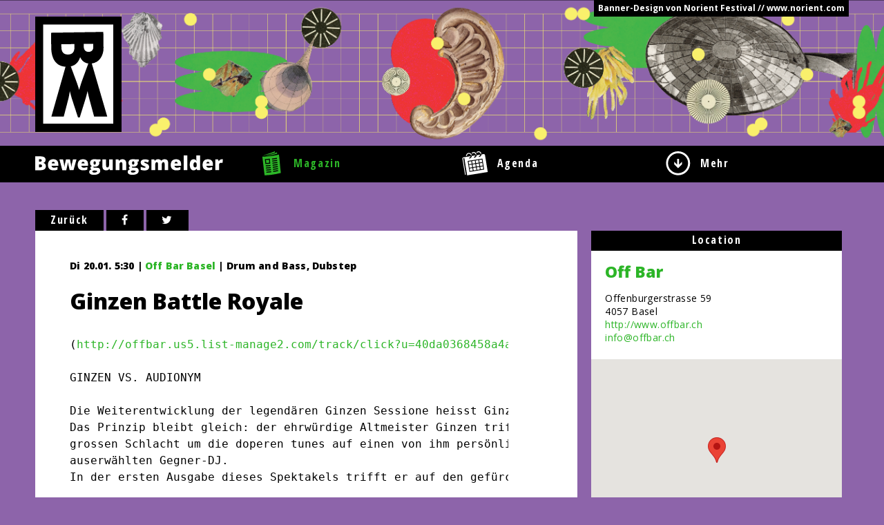

--- FILE ---
content_type: text/html; charset=UTF-8
request_url: https://bewegungsmelder.ch/events/event/ginzen-battle-royale-2/
body_size: 6988
content:
  <!doctype html>
<html class="no-js" lang="de-DE" >
	<head>
		<meta charset="utf-8" />
		<meta name="viewport" content="width=device-width, initial-scale=1.0" />
		<!-- Open Graph -->
    <meta property="og:site_name" content="Bewegungsmelder" />
    <meta property="og:latitude" content="46.947815">
    <meta property="og:longitude" content="7.445338">
    <meta property="og:locality" content="Bern">
    <meta property="og:region" content="Bern">
    <meta property="og:postal-code" content="3000">
    <meta property="og:country-name" content="Switzerland">
    <meta property="og:email" content="info@bewegungsmelder.ch">
        	<meta property="og:type" content="article" />
    	    	<meta property="og:title" content="Ginzen Battle Royale" />
    	<meta property="og:description" content="" />
        <meta property="og:image:width" content="470" />
    <meta property="og:image:height" content="246" />
    <!-- Dublin Core -->
    <meta name="dcterms.title" content="Bewegungsmelder | Dein Stadtmagazin" />
    <meta name="dcterms.identifier" content="https://bewegungsmelder.ch" />
    <meta name="dcterms.language" content="de" />
    <meta name="dcterms.format" content="text/html" />
    <meta name="dcterms.creator" content="GLUNZ GmbH Web & Design" />
    <!-- Google -->
    <meta name="description" content="Dein Stadtmagazin" />
    <meta name="keywords" content="Musik, Bern, Basel, Zürich, Ausgehen, Ausgehtipps, Veranstaltungen, Veranstaltungskalender, Ausgang, Konzerte, Parties, Party, Bands, News">
    <meta name="author" content="GLUNZ GmbH Web & Design">
    <meta name="geo.region" content="CH-BE">
    <link rel="canonical" href="https://bewegungsmelder.ch/events/event/ginzen-battle-royale-2/" />
		<title>  Ginzen Battle Royale</title>

		<link rel="icon" href="https://bewegungsmelder.ch/wp-content/themes/FoundationPress/assets/img/icons/favicon.ico" type="image/x-icon">
		<link rel="apple-touch-icon-precomposed" sizes="144x144" href="https://bewegungsmelder.ch/wp-content/themes/FoundationPress/assets/img/icons/apple-touch-icon-144x144-precomposed.png">
		<link rel="apple-touch-icon-precomposed" sizes="114x114" href="https://bewegungsmelder.ch/wp-content/themes/FoundationPress/assets/img/icons/apple-touch-icon-114x114-precomposed.png">
		<link rel="apple-touch-icon-precomposed" sizes="72x72" href="https://bewegungsmelder.ch/wp-content/themes/FoundationPress/assets/img/icons/apple-touch-icon-72x72-precomposed.png">
		<link rel="apple-touch-icon-precomposed" href="https://bewegungsmelder.ch/wp-content/themes/FoundationPress/assets/img/icons/apple-touch-icon-precomposed.png">

		<meta name='robots' content='max-image-preview:large' />
<link rel='dns-prefetch' href='//maps.googleapis.com' />
<link rel='stylesheet' id='Main-Stylesheet-css' href='https://bewegungsmelder.ch/wp-content/themes/FoundationPress/css/foundation.css' type='text/css' media='all' />
<script type='text/javascript' src='https://bewegungsmelder.ch/wp-content/themes/FoundationPress/js/vendor/modernizr.js' id='modernizr-js'></script>
<script type='text/javascript' src='https://bewegungsmelder.ch/wp-content/themes/FoundationPress/js/vendor/fastclick.js' id='fastclick-js'></script>
<script type='text/javascript' src='https://bewegungsmelder.ch/wp-content/themes/FoundationPress/js/vendor/jquery.js' id='jquery-js'></script>
<link rel="https://api.w.org/" href="https://bewegungsmelder.ch/wp-json/" /><link rel="alternate" type="application/json+oembed" href="https://bewegungsmelder.ch/wp-json/oembed/1.0/embed?url=https%3A%2F%2Fbewegungsmelder.ch%2Fevents%2Fevent%2Fginzen-battle-royale-2%2F" />
<link rel="alternate" type="text/xml+oembed" href="https://bewegungsmelder.ch/wp-json/oembed/1.0/embed?url=https%3A%2F%2Fbewegungsmelder.ch%2Fevents%2Fevent%2Fginzen-battle-royale-2%2F&#038;format=xml" />
		<!-- Glunz Colorpicker Classes -->
		<style>

			.bg-primary {
				background-color: #2cb527;
			}
			.hover-bg-primary:hover {
				color: #2cb527;
			}
			.color-primary {
				color: #2cb527;
			}
			.hover-color-primary:hover, .hover-color-primary:hover::before, a:hover {
				color: #23911f;
			}	

			.bg-secondary {
				background-color: #8d64aa;
			}
			.hover-bg-secondary:hover {
				color: #8d64aa;
			}
			.color-secondary {
				color: #8d64aa;
			}
			.hover-color-secondary:hover, .hover-color-secondary:hover::before {
				color: #8d64aa;
			}

			.gradient-vertical {
				background: #2cb527; /* For browsers that do not support gradients */
				background: -webkit-linear-gradient(#2cb527, #8d64aa); /* For Safari 5.1 to 6.0 */
				background: -o-linear-gradient(#2cb527, #8d64aa); /* For Opera 11.1 to 12.0 */
				background: -moz-linear-gradient(#2cb527, #8d64aa); /* For Firefox 3.6 to 15 */
				background: linear-gradient(#2cb527, #8d64aa); /* Standard syntax */
			}

			.gradient-horizontal {
				background: #2cb527; /* For browsers that do not support gradients */
				background: -webkit-linear-gradient(left , #2cb527, #8d64aa); /* For Safari 5.1 to 6.0 */
				background: -o-linear-gradient(left , #2cb527, #8d64aa); /* For Opera 11.1 to 12.0 */
				background: -moz-linear-gradient(left , #2cb527, #8d64aa); /* For Firefox 3.6 to 15 */
				background: linear-gradient(to right, #2cb527, #8d64aa); /* Standard syntax */
			}

			.gradient-diagonal {
				background: #2cb527; /* For browsers that do not support gradients */
				background: -webkit-linear-gradient(left top, #2cb527, #8d64aa); /* For Safari 5.1 to 6.0 */
				background: -o-linear-gradient(bottom right, #2cb527, #8d64aa); /* For Opera 11.1 to 12.0 */
				background: -moz-linear-gradient(bottom right, #2cb527, #8d64aa); /* For Firefox 3.6 to 15 */
				background: linear-gradient(to bottom right, #2cb527, #8d64aa); /* Standard syntax */
			}
			
			/* Further Classes */ 
			.option-set label::before, td.today {
				background-color: #37e231 !important;
			}

			td.selected {
				background-color: #2cb527 !important;
			}

			td.event:hover {
				background-color: #30c72b !important;
			}

			td.event {
				background-color: #42ff3b;
			}

			a, a:active, a:focus,
			.agenda .sort-button:hover,
			.agenda .sort-button.selected,
			.subnavigation .active>a,
			.subnavigation .current-category-ancestor>a,
			.subnavigation a:hover,
			#eo-upcoming-dates-more,
			#eo-upcoming-dates-less {
				color: #2cb527;
			}

			#navigation .icon-bar .selected svg,
			#navigation .icon-bar .selected label,
			#navigation .icon-bar a:hover .menu-icon,
			#navigation .icon-bar a:hover label {
				fill: #2cb527;
				color: #2cb527;
			}

			.table-row {
				border-bottom-color: #2cb527;
			}


			@keyframes bounce {
		    from { color: #2cb527; }
		    to { color: #d5d5d5; }
			}
		
		</style>
	
	</head>
	<body class="event-template-default single single-event postid-12910 bg-secondary">
		
	<div class="off-canvas-wrap" data-offcanvas>
	<div class="inner-wrap">
	
	
<!-- Header with Customizable Image and Logo with Home link-->

<header id="main-header" class="main-header show-for-medium-up" onclick="window.location='https://bewegungsmelder.ch/bannergalerie'" style="background-image: url(https://bewegungsmelder.ch/wp-content/uploads/2026/01/Bewegungsmelder-Bern-Banner.png); cursor: pointer;" title="Hier gehts zur BM-Design Galerie">
	
	<div id="banner-wrapper" class="row collapse clearfix" data-equalizer="banner-height">
		<a href="https://bewegungsmelder.ch/bannergalerie" id="banner-autor" class="right show-for-medium-up">Banner-Design von Norient Festival // www.norient.com</a>
		<div id="bm-logo" class="columns">
			<a title="Home" href="https://bewegungsmelder.ch">
				<img alt="Bewegungsmelder Logo" src="https://bewegungsmelder.ch/wp-content/themes/FoundationPress/assets/img/bewegungsmelder-logo-black.svg" />
			</a>
		</div>
	</div>
</header>


<!--Navigation-->
<nav id="navigation">
	<div class="row collapse">

		<div class="small-2 medium-3 columns">
			<a title="Home" href="https://bewegungsmelder.ch">
				<svg id="bm-logo-small" class="show-for-small-only" version="1.1" xmlns="http://www.w3.org/2000/svg" xmlns:xlink="http://www.w3.org/1999/xlink" x="0px" y="0px"
   viewBox="0 0 39 52" enable-background="new 0 0 39 52" xml:space="preserve">
<g id="hg">
</g>
<g id="Ebene_1">
  <g>
    <path fill="#FFFFFF" d="M0,0v52h39V0H0z M26.8,47l-2.4-8.9c-0.4-1.6-0.8-3.8-0.8-3.8s-0.6,2.2-1,3.8L19.7,47h-0.9l-3-9
      c-0.5-1.6-1.1-3.6-1.1-3.6s-0.3,2.3-0.7,3.9L11.7,47H5.6l7-24.7c-4.5-0.3-7-3.6-7.1-9.4L5.4,5.5L31.4,5l0.1,7.8
      c0.1,3.9-2.1,7.4-5.8,7.9L33.3,47H26.8z"/>
    <path fill="#FFFFFF" d="M19.9,17.5c-0.7,2.1-2,4.1-4.7,4.6l2.5,6.9c0.8,2,1.5,4.5,1.6,4.7c0-0.1,0.8-2.6,1.5-4.7l3.1-8.3
      C22,20.5,20.6,19.1,19.9,17.5z"/>
    <path fill="#FFFFFF" d="M17.1,12.7l0-1.6l-6.5,0.1l0,1.6c0,2.2,1.2,3.5,3.1,3.5l0.3,0C16,16.2,17.1,14.9,17.1,12.7z"/>
    <path fill="#FFFFFF" d="M26.4,12.5l0-1.5L21.6,11l0,1.4c0,1.5,0.8,2.5,2.3,2.5l0.2,0C25.7,14.9,26.4,13.8,26.4,12.5z"/>
  </g>
</g>
</svg>				<img id="title" class="show-for-medium-up" alt="Bewegungsmelder" src="https://bewegungsmelder.ch/wp-content/themes/FoundationPress/assets/img/bewegungsmelder_web_schriftzug.svg" />
			</a>
		</div>

		
		<div class="small-10 medium-9 columns">
			<div class="icon-bar three-up">
			  <a class="item clearfix selected" href="https://bewegungsmelder.ch">
			    <svg class="menu-icon" version="1.1" xmlns="http://www.w3.org/2000/svg" xmlns:xlink="http://www.w3.org/1999/xlink" x="0px" y="0px"
   viewBox="0 0 38 48" enable-background="new 0 0 38 48" xml:space="preserve">
<g id="hg">
</g>
<g id="Ebene_1">
  <g>
    <g>
      <path d="M7.2,17.4L8,23.3c2-0.1,4-0.3,6-0.5l-0.6-6.1C11.4,17,9.3,17.2,7.2,17.4z"/>
      <path d="M33.4,6.5C22.3,9.2,11.1,10.6,0,10.7c2,15.5,2.6,21.6,4.6,37.1c10.9-0.4,21.9-2,32.7-4.8
        C35.4,28,35.4,21.6,33.4,6.5z M5.1,15.7l1-0.1c2.7-0.2,5.4-0.5,8-0.9l1-0.1l0.9,9.9l-0.9,0.1c-2.6,0.3-5.3,0.5-7.9,0.6l-0.9,0
        L5.1,15.7z M6.8,30l-0.1-2l0.1,0c3.2-0.2,6.4-0.4,9.5-0.8l0.1,0l0.2,2l-0.1,0C13.3,29.6,10.1,29.8,6.8,30L6.8,30z M7.4,34.2
        l-0.1-2l0.1,0c3.2-0.2,6.4-0.4,9.5-0.8l0.1,0l0.2,2l-0.1,0C13.9,33.7,10.7,34,7.4,34.2L7.4,34.2z M7.8,38.3l-0.1-2l0.1,0
        c3.2-0.2,6.4-0.5,9.5-0.8l0.1,0l0.2,2l-0.1,0c-3.2,0.4-6.5,0.7-9.7,0.8L7.8,38.3z M18.1,41.6c-3.2,0.4-6.5,0.7-9.7,0.9l-0.1,0
        l-0.1-2l0.1,0c3.2-0.2,6.4-0.5,9.5-0.9l0.1,0L18.1,41.6L18.1,41.6z M19.6,16.4l-0.2-2l0.1,0c3.2-0.4,6.4-0.8,9.6-1.4l0.1,0l0.3,2
        l-0.1,0C26.2,15.6,22.9,16,19.6,16.4L19.6,16.4z M20,20.5l-0.2-2l0.1,0c3.2-0.4,6.4-0.8,9.6-1.4l0.1,0l0.4,2l-0.1,0
        C26.6,19.6,23.4,20.1,20,20.5L20,20.5z M20.4,24.6l-0.2-2l0.1,0c3.2-0.4,6.4-0.9,9.6-1.4l0.1,0l0.4,2l-0.1,0
        C27,23.7,23.8,24.2,20.4,24.6L20.4,24.6z M20.8,28.7l-0.2-2l0.1,0c3.2-0.4,6.4-0.9,9.6-1.4l0.1,0l0.4,2l-0.1,0
        C27.4,27.8,24.1,28.3,20.8,28.7L20.8,28.7z M21.2,32.8l-0.2-2l0.1,0c3.2-0.4,6.4-0.9,9.6-1.5l0.1,0l0.4,2l-0.1,0
        C27.8,31.9,24.6,32.4,21.2,32.8L21.2,32.8z M21.7,36.9l-0.2-2l0.1,0c3.2-0.4,6.4-0.9,9.6-1.5l0.1,0l0,0.1l0.4,1.9l-0.1,0
        C28.2,35.9,25,36.4,21.7,36.9L21.7,36.9z M31.8,39.4c-3.2,0.6-6.5,1.1-9.7,1.5l-0.1,0l-0.3-2l0.1,0c3.2-0.4,6.4-0.9,9.6-1.5
        l0.1,0L31.8,39.4L31.8,39.4z"/>
    </g>
    <path d="M1.6,10.1C3.1,6,14,5.2,25.2,0c0,0.8,0.5,2.4,0.5,2.4C17.7,6.2,4.7,6,1.6,10.1z"/>
    <path d="M6.5,9c3-0.9,18.3-3.6,22.8-7c0.5,1,0.5,2.7,0.5,2.7S17,9,6.5,9z"/>
  </g>
</g>
</svg>			    <label class="color-primary hover-color-primary">Magazin</label>
			  </a>

			  <a class="item clearfix" href="https://bewegungsmelder.ch/events/">
			    <svg class="menu-icon" xmlns="http://www.w3.org/2000/svg" viewBox="0 0 44 42" enable-background="new 0 0 44 42"><path d="M13.275 34.295l-.72-4.442 4.639-.752.72 4.442zM11.55 23.815l4.639-.752.768 4.738-4.639.752zM17.547 22.825l4.837-.784.768 4.738-4.837.784zM34.2 18.8l-.7-4.5-4.6.7.7 4.5zM10.67 18.004l4.639-.752.736 4.541-4.639.752zM28.3 19.8l-.7-4.6-4.8.8.7 4.5zM21.485 16.195l.731 4.542-4.838.779-.731-4.542zM19.31 33.275l-.719-4.442 4.837-.783.719 4.442zM30.8 26.9l.7 4.4 4.6-.7-.7-4.5zM43.7 35.7l-.9-5.9-2.1-12.9c-.6-3.5-1.1-6.9-1.7-10.3-.2-1-.8-2-2.6-1.7 0 0-1.3.2-3.5.6-.1.9-.4 1.7-.9 2.5-.8 1.1-2 1.8-3.3 2.1l-.3-1.8c.9-.1 1.6-.6 2.1-1.3.3-.4.4-.8.5-1.2-1.9.3-4.1.6-6.4 1-.1.9-.4 1.8-.9 2.6-.8 1.1-2 1.8-3.3 2.1l-.4-1.9c.9-.1 1.6-.6 2.1-1.3.3-.4.4-.8.5-1.2l-6.4 1c-.1.9-.4 1.8-.9 2.6-.8 1.1-2 1.8-3.3 2.1l-.3-1.8c.9-.1 1.6-.6 2.1-1.3.3-.4.4-.8.5-1.2-6.8 1.1-12.5 2-12.5 2-1.4.3-2.1 1.3-1.8 2.7l1.7 10.5 2.6 15.9c.1.5.3 1.4.3 1.4l1.2-.2s-.8-5.2-1.1-7.2c-.7-4.4-1.4-8.7-2.1-13-.4-2.6-.8-5.2-1.2-7.7-.1-.6.4-1 .9-1.1.6-.1 1.1.2 1.2.9.3 2 .6 4 .9 5.9l2.1 12.9c.4 2.5 1.6 9.9 1.6 10.3 12-1.9 23.6-3.8 35.6-5.8v-.3zm-31.5.1l-3.1-19 25.5-4.1.9 5.9.2 1.3.8 4.7.2 1.3.9 5.8-25.4 4.1zM34.4 20.1l-4.6.8.8 4.7 4.6-.8zM28.5 21.1l-4.8.8.8 4.6 4.8-.7zM24.7 27.9l.7 4.4 4.8-.8-.7-4.4zM18.9 2.9h.5c1.7 0 3.1 1.2 3.4 2.9l1.5-.2c-.3-2.5-2.3-4.3-4.8-4.3-.3 0-.5 0-.8.1-1.1.2-2.1.7-2.9 1.6.5.5.8.9 1 1.2.5-.7 1.3-1.1 2.1-1.3zM7.8 8.1c-.2-1.8 1-3.5 2.9-3.8h.6c1.7 0 3.1 1.2 3.4 2.9l1.5-.2c-.4-2.4-2.5-4.2-4.9-4.2-.3 0-.5 0-.8.1-1.3.2-2.5.9-3.2 2-.9.9-1.2 2.1-1 3.4l1.5-.2zM25.1 2.9c.5-.7 1.3-1.1 2.2-1.3.9-.1 1.8.1 2.6.6.7.5 1.2 1.3 1.4 2.2l1.5-.2c-.2-1.3-.9-2.5-2-3.3-1.1-.8-2.4-1.1-3.7-.9-1.1.2-2.1.7-2.9 1.6.4.5.7 1 .9 1.3z"/></g></svg>			    <label class="color-primary hover-color-primary">Agenda</label>
			  </a>

			  <a id="mehr" class="item clearfix">
			    <svg class="menu-icon" xmlns="http://www.w3.org/2000/svg" viewBox="0 0 32 32" enable-background="new 0 0 32 32"><g><path d="M15.9 0c8.8.1 15.9 7.2 15.8 15.9-.1 8.8-7.2 15.9-16 15.8-8.8-.1-15.8-7.3-15.7-16.1.1-8.6 7.3-15.7 15.9-15.6zm0 2.6c-7.3 0-13.2 5.9-13.3 13.2 0 7.3 5.9 13.2 13.2 13.2 7.3 0 13.2-5.9 13.2-13.2.1-7.2-5.8-13.1-13.1-13.2z"/><path d="M14.6 10.1h2.5v7.6l3.9-3.9v3.3000000000000003c0 .1 0 .1-.1.2l-5 5h-.1l-.1-.1-4.9-4.9c-.1-.1-.1-.2-.1-.3v-3.2l3.9 3.9v-7.6z"/></g></svg>			    <label class="color-primary hover-color-primary">Mehr</label>
			  </a>
			</div>
		</div>
	</div>
  
  <!--Magazin Subnavi-->
  
  <!--Mehr Subnavi-->
  <nav id="mehr-subnavigation" class="subnavigation">
    <div class="row collapse">
      <div class="small-12 columns">
        <ul id="menu-submenu-mehr" class="clearfix"><li id="menu-item-1293" class="menu-item menu-item-type-post_type menu-item-object-page menu-item-1293"><a href="https://bewegungsmelder.ch/event-promoten/">Event promoten</a></li>
<li id="menu-item-687" class="menu-item menu-item-type-post_type menu-item-object-page menu-item-687"><a href="https://bewegungsmelder.ch/mitglied-werden/">Mitglied werden</a></li>
<li id="menu-item-1437" class="menu-item menu-item-type-post_type menu-item-object-page menu-item-1437"><a href="https://bewegungsmelder.ch/partner-2/">Partner</a></li>
<li id="menu-item-689" class="menu-item menu-item-type-post_type menu-item-object-page menu-item-689"><a href="https://bewegungsmelder.ch/team/">Team</a></li>
<li id="menu-item-5449" class="menu-item menu-item-type-post_type menu-item-object-page menu-item-5449"><a href="https://bewegungsmelder.ch/mitmachen/">Mitmachen</a></li>
<li id="menu-item-690" class="menu-item menu-item-type-post_type menu-item-object-page menu-item-690"><a href="https://bewegungsmelder.ch/impressum/">Impressum</a></li>
<li id="menu-item-691" class="menu-item menu-item-type-post_type menu-item-object-page menu-item-691"><a href="https://bewegungsmelder.ch/kontakt/">Kontakt</a></li>
</ul>      </div>
    </div>
  </nav>

</nav>

<!--Document begins-->

<section class="container" role="document">
		<div class="row collapse">
	<div class="small-12 large-8 columns" role="main">
		<!-- backlink -->
		<a class="backlink" title="zurück zur letztbesuchten Seite" href="javascript:javascript:history.go(-1)">Zurück</a>
		<!--Social Links-->
		<a class="backlink" title="auf Facebook Teilen" href="http://www.facebook.com/sharer.php?u=http://bewegungsmelder.ch/events/event/ginzen-battle-royale-2/"><i class="fa fa-facebook"></i></a>
		<a class="backlink" title="auf Twitter teilen" href="http://twitter.com/share?text=Ginzen Battle Royale - auf Bewegungsmelder.ch&url=bewegungsmelder.ch/events/event/ginzen-battle-royale-2/"><i class="fa fa-twitter"></i></a>
		<article class="post-12910 event type-event status-publish hentry" id="post-12910">

			<!-- Image or Embed -->
						
						<div class="padding">
				<!-- Titles -->
				<header>
					<!-- Event Meta -->
											<p class="event-meta">
							Di 20.01. 5:30 | <a href='https://bewegungsmelder.ch/location/off-bar/' title='Details zur Location'>Off Bar Basel</a> | Drum and Bass, Dubstep 					  </p>
				  					<h1 class="entry-title">Ginzen Battle Royale </h1>
					<h3 class="untertitel"></h3>
				</header>
	
				<!-- Content -->
				<div class="entry-content">
										<pre>(<a href="http://offbar.us5.list-manage2.com/track/click?u=40da0368458a4a68293065043&amp;id=a9d02ae3dc&amp;e=ae7aabf038" target="_blank">http://offbar.us5.list-manage2.com/track/click?u=40da0368458a4a68293065043&amp;id=a9d02ae3dc&amp;e=ae7aabf038</a>)
 
GINZEN VS. AUDIONYM
 
Die Weiterentwicklung der legendären Ginzen Sessione heisst Ginzen Battle Royale, kurz GBR.
Das Prinzip bleibt gleich: der ehrwürdige Altmeister Ginzen trifft in der 
grossen Schlacht um die doperen tunes auf einen von ihm persönlich 
auserwählten Gegner-DJ.
In der ersten Ausgabe dieses Spektakels trifft er auf den gefürchteten Basler DJ Audionym!
 
Dub Step / Drum'n'Bass (vom Feinsten)
 
OFF ab 20:00 / Battle Royale ab 22:00 Uhr

[Pressetext]</pre>
				</div>
	
				<!-- Footer -->
				<footer>
																<p class="autor">[PRESSETEXT]</p>
										<p class="autor">Fr 11.09. 2015</p>
				</footer>
			</div>
		</article>
		 
		<!-- Comments -->
		<section class="comments show-for-medium-up">
				

				</section>
		
		<!-- Mobile Comments -->
		<section class="comments show-for-small-only">
				

				</section>
		
	</div>

	      <aside id='sidebar' class='small-12 large-4 columns'>
      <!--Event Details-->

<!--Location-->
  <div class="sidebar-wrapper">
    <h3 id="location-box-title" class="sidebar-title">Location</h3>
    <div id="location-box">
      <div class="sidebar-content">
        <h4><a href='https://bewegungsmelder.ch/location/off-bar/'>Off Bar</a></h4><p>Offenburgerstrasse 59<br>4057 Basel<br><a href='http://www.offbar.ch' target='blank'>http://www.offbar.ch</a><br><a href='mailto:info@offbar.ch'>info@offbar.ch</a></p>      </div>
      <div class='acf-map'><div class='marker' data-lat='47.56938479999999' data-lng='7.589985200000001'></div></div>    </div>
  </div>

<!--Tickets-->

<!--Verlosung-->
    </aside>
  
  
  
  
  
  	
	
	</div>

</section>
<footer class="row">
      </footer>

    </div>
</div>
<script type='text/javascript' src='https://bewegungsmelder.ch/wp-content/themes/FoundationPress/js/foundation.js' id='foundation-js'></script>
<script type='text/javascript' src='https://bewegungsmelder.ch/wp-includes/js/imagesloaded.min.js' id='imagesloaded-js'></script>
<script type='text/javascript' src='https://bewegungsmelder.ch/wp-includes/js/masonry.min.js' id='masonry-js'></script>
<script type='text/javascript' src='https://bewegungsmelder.ch/wp-content/themes/FoundationPress/js/vendor/isotope.pkgd.min.js' id='isotope-js'></script>
<script type='text/javascript' src='https://bewegungsmelder.ch/wp-content/themes/FoundationPress/js/functions.js' id='custom-functions-js'></script>
<script type='text/javascript' src='https://bewegungsmelder.ch/wp-content/themes/FoundationPress/js/vendor/slick.min.js' id='slick-slider-js'></script>
<script type='text/javascript' src='https://maps.googleapis.com/maps/api/js?v=3.exp&#038;key=AIzaSyAkgJEmiwR80QXV9xB8XFmEpZ3pPgnuouo' id='google-map-api-js'></script>
<script type='text/javascript' src='https://bewegungsmelder.ch/wp-content/themes/FoundationPress/js/acf-map.js' id='acf-map-js'></script>
</body>
</html>

<!-- Page uncached by LiteSpeed Cache 6.1 on 2026-01-20 06:15:41 -->